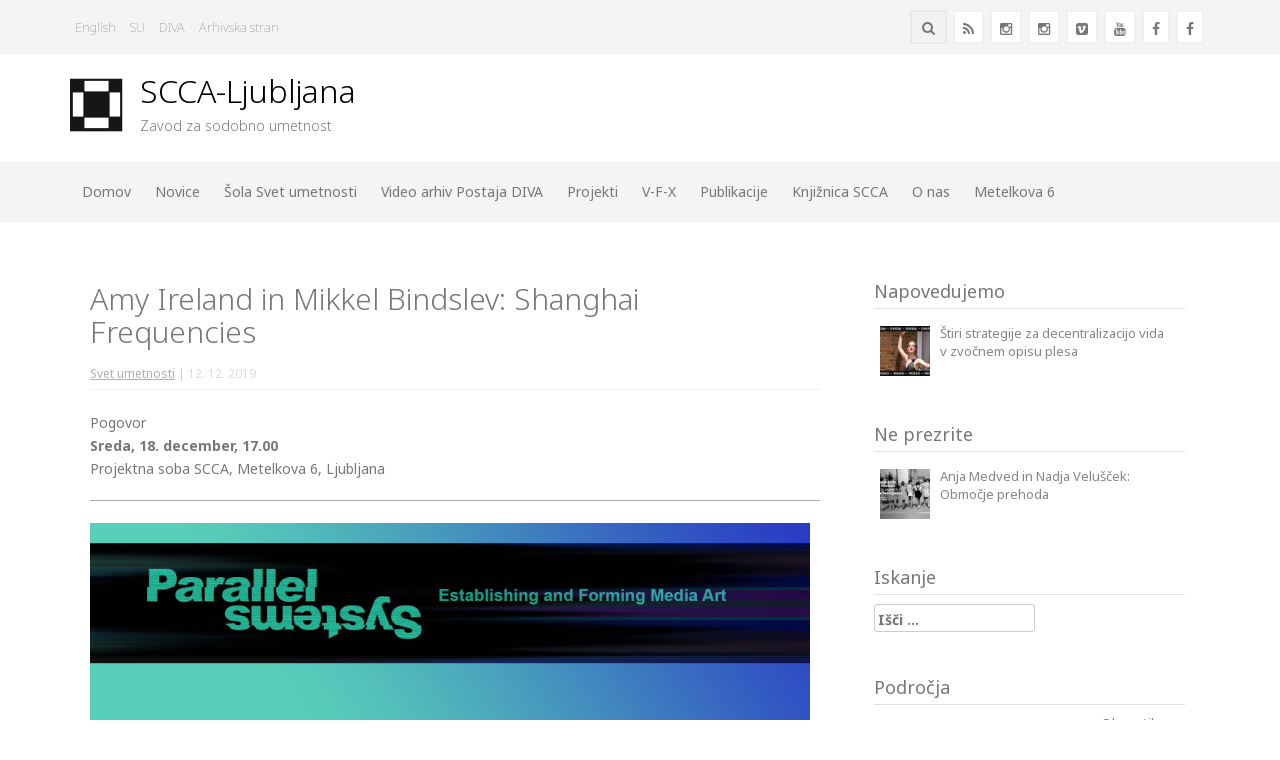

--- FILE ---
content_type: text/html; charset=UTF-8
request_url: https://www.scca-ljubljana.si/amy-ireland-in-mikkel-bindslev-shanghai-frequencies/
body_size: 14386
content:
<!DOCTYPE html>
<html lang="sl-SI">
<head>
<meta charset="UTF-8">
<meta name="viewport" content="width=device-width, initial-scale=1">
<link rel="profile" href="http://gmpg.org/xfn/11">
<link rel="pingback" href="https://www.scca-ljubljana.si/xmlrpc.php">

<title>Amy Ireland in Mikkel Bindslev: Shanghai Frequencies &#8211; SCCA-Ljubljana</title>
<meta name='robots' content='max-image-preview:large' />
<link rel="alternate" href="https://www.scca-ljubljana.si/amy-ireland-in-mikkel-bindslev-shanghai-frequencies/" hreflang="sl" />
<link rel="alternate" href="https://www.scca-ljubljana.si/en/amy-ireland-and-mikkel-bindslev-shanghai-frequencies/" hreflang="en" />
<link rel='dns-prefetch' href='//fonts.googleapis.com' />
<link rel="alternate" type="application/rss+xml" title="SCCA-Ljubljana &raquo; Vir" href="https://www.scca-ljubljana.si/feed/" />
<link rel="alternate" type="application/rss+xml" title="SCCA-Ljubljana &raquo; Vir komentarjev" href="https://www.scca-ljubljana.si/comments/feed/" />
<link rel="alternate" title="oEmbed (JSON)" type="application/json+oembed" href="https://www.scca-ljubljana.si/wp-json/oembed/1.0/embed?url=https%3A%2F%2Fwww.scca-ljubljana.si%2Famy-ireland-in-mikkel-bindslev-shanghai-frequencies%2F&#038;lang=sl" />
<link rel="alternate" title="oEmbed (XML)" type="text/xml+oembed" href="https://www.scca-ljubljana.si/wp-json/oembed/1.0/embed?url=https%3A%2F%2Fwww.scca-ljubljana.si%2Famy-ireland-in-mikkel-bindslev-shanghai-frequencies%2F&#038;format=xml&#038;lang=sl" />
<style id='wp-img-auto-sizes-contain-inline-css' type='text/css'>
img:is([sizes=auto i],[sizes^="auto," i]){contain-intrinsic-size:3000px 1500px}
/*# sourceURL=wp-img-auto-sizes-contain-inline-css */
</style>
<link rel='stylesheet' id='cattopage_wud_site_style-css' href='https://www.scca-ljubljana.si/wp-content/plugins/category-to-pages-wud/css/category-to-pages-wud.css' type='text/css' media='all' />
<link rel='stylesheet' id='cattopage_wud_img_style-css' href='https://www.scca-ljubljana.si/wp-content/plugins/category-to-pages-wud/css/jquery.ctp_wud.css' type='text/css' media='all' />
<style id='wp-emoji-styles-inline-css' type='text/css'>

	img.wp-smiley, img.emoji {
		display: inline !important;
		border: none !important;
		box-shadow: none !important;
		height: 1em !important;
		width: 1em !important;
		margin: 0 0.07em !important;
		vertical-align: -0.1em !important;
		background: none !important;
		padding: 0 !important;
	}
/*# sourceURL=wp-emoji-styles-inline-css */
</style>
<link rel='stylesheet' id='wp-block-library-css' href='https://www.scca-ljubljana.si/wp-includes/css/dist/block-library/style.min.css?ver=6.9' type='text/css' media='all' />
<style id='global-styles-inline-css' type='text/css'>
:root{--wp--preset--aspect-ratio--square: 1;--wp--preset--aspect-ratio--4-3: 4/3;--wp--preset--aspect-ratio--3-4: 3/4;--wp--preset--aspect-ratio--3-2: 3/2;--wp--preset--aspect-ratio--2-3: 2/3;--wp--preset--aspect-ratio--16-9: 16/9;--wp--preset--aspect-ratio--9-16: 9/16;--wp--preset--color--black: #000000;--wp--preset--color--cyan-bluish-gray: #abb8c3;--wp--preset--color--white: #ffffff;--wp--preset--color--pale-pink: #f78da7;--wp--preset--color--vivid-red: #cf2e2e;--wp--preset--color--luminous-vivid-orange: #ff6900;--wp--preset--color--luminous-vivid-amber: #fcb900;--wp--preset--color--light-green-cyan: #7bdcb5;--wp--preset--color--vivid-green-cyan: #00d084;--wp--preset--color--pale-cyan-blue: #8ed1fc;--wp--preset--color--vivid-cyan-blue: #0693e3;--wp--preset--color--vivid-purple: #9b51e0;--wp--preset--gradient--vivid-cyan-blue-to-vivid-purple: linear-gradient(135deg,rgb(6,147,227) 0%,rgb(155,81,224) 100%);--wp--preset--gradient--light-green-cyan-to-vivid-green-cyan: linear-gradient(135deg,rgb(122,220,180) 0%,rgb(0,208,130) 100%);--wp--preset--gradient--luminous-vivid-amber-to-luminous-vivid-orange: linear-gradient(135deg,rgb(252,185,0) 0%,rgb(255,105,0) 100%);--wp--preset--gradient--luminous-vivid-orange-to-vivid-red: linear-gradient(135deg,rgb(255,105,0) 0%,rgb(207,46,46) 100%);--wp--preset--gradient--very-light-gray-to-cyan-bluish-gray: linear-gradient(135deg,rgb(238,238,238) 0%,rgb(169,184,195) 100%);--wp--preset--gradient--cool-to-warm-spectrum: linear-gradient(135deg,rgb(74,234,220) 0%,rgb(151,120,209) 20%,rgb(207,42,186) 40%,rgb(238,44,130) 60%,rgb(251,105,98) 80%,rgb(254,248,76) 100%);--wp--preset--gradient--blush-light-purple: linear-gradient(135deg,rgb(255,206,236) 0%,rgb(152,150,240) 100%);--wp--preset--gradient--blush-bordeaux: linear-gradient(135deg,rgb(254,205,165) 0%,rgb(254,45,45) 50%,rgb(107,0,62) 100%);--wp--preset--gradient--luminous-dusk: linear-gradient(135deg,rgb(255,203,112) 0%,rgb(199,81,192) 50%,rgb(65,88,208) 100%);--wp--preset--gradient--pale-ocean: linear-gradient(135deg,rgb(255,245,203) 0%,rgb(182,227,212) 50%,rgb(51,167,181) 100%);--wp--preset--gradient--electric-grass: linear-gradient(135deg,rgb(202,248,128) 0%,rgb(113,206,126) 100%);--wp--preset--gradient--midnight: linear-gradient(135deg,rgb(2,3,129) 0%,rgb(40,116,252) 100%);--wp--preset--font-size--small: 13px;--wp--preset--font-size--medium: 20px;--wp--preset--font-size--large: 36px;--wp--preset--font-size--x-large: 42px;--wp--preset--spacing--20: 0.44rem;--wp--preset--spacing--30: 0.67rem;--wp--preset--spacing--40: 1rem;--wp--preset--spacing--50: 1.5rem;--wp--preset--spacing--60: 2.25rem;--wp--preset--spacing--70: 3.38rem;--wp--preset--spacing--80: 5.06rem;--wp--preset--shadow--natural: 6px 6px 9px rgba(0, 0, 0, 0.2);--wp--preset--shadow--deep: 12px 12px 50px rgba(0, 0, 0, 0.4);--wp--preset--shadow--sharp: 6px 6px 0px rgba(0, 0, 0, 0.2);--wp--preset--shadow--outlined: 6px 6px 0px -3px rgb(255, 255, 255), 6px 6px rgb(0, 0, 0);--wp--preset--shadow--crisp: 6px 6px 0px rgb(0, 0, 0);}:where(.is-layout-flex){gap: 0.5em;}:where(.is-layout-grid){gap: 0.5em;}body .is-layout-flex{display: flex;}.is-layout-flex{flex-wrap: wrap;align-items: center;}.is-layout-flex > :is(*, div){margin: 0;}body .is-layout-grid{display: grid;}.is-layout-grid > :is(*, div){margin: 0;}:where(.wp-block-columns.is-layout-flex){gap: 2em;}:where(.wp-block-columns.is-layout-grid){gap: 2em;}:where(.wp-block-post-template.is-layout-flex){gap: 1.25em;}:where(.wp-block-post-template.is-layout-grid){gap: 1.25em;}.has-black-color{color: var(--wp--preset--color--black) !important;}.has-cyan-bluish-gray-color{color: var(--wp--preset--color--cyan-bluish-gray) !important;}.has-white-color{color: var(--wp--preset--color--white) !important;}.has-pale-pink-color{color: var(--wp--preset--color--pale-pink) !important;}.has-vivid-red-color{color: var(--wp--preset--color--vivid-red) !important;}.has-luminous-vivid-orange-color{color: var(--wp--preset--color--luminous-vivid-orange) !important;}.has-luminous-vivid-amber-color{color: var(--wp--preset--color--luminous-vivid-amber) !important;}.has-light-green-cyan-color{color: var(--wp--preset--color--light-green-cyan) !important;}.has-vivid-green-cyan-color{color: var(--wp--preset--color--vivid-green-cyan) !important;}.has-pale-cyan-blue-color{color: var(--wp--preset--color--pale-cyan-blue) !important;}.has-vivid-cyan-blue-color{color: var(--wp--preset--color--vivid-cyan-blue) !important;}.has-vivid-purple-color{color: var(--wp--preset--color--vivid-purple) !important;}.has-black-background-color{background-color: var(--wp--preset--color--black) !important;}.has-cyan-bluish-gray-background-color{background-color: var(--wp--preset--color--cyan-bluish-gray) !important;}.has-white-background-color{background-color: var(--wp--preset--color--white) !important;}.has-pale-pink-background-color{background-color: var(--wp--preset--color--pale-pink) !important;}.has-vivid-red-background-color{background-color: var(--wp--preset--color--vivid-red) !important;}.has-luminous-vivid-orange-background-color{background-color: var(--wp--preset--color--luminous-vivid-orange) !important;}.has-luminous-vivid-amber-background-color{background-color: var(--wp--preset--color--luminous-vivid-amber) !important;}.has-light-green-cyan-background-color{background-color: var(--wp--preset--color--light-green-cyan) !important;}.has-vivid-green-cyan-background-color{background-color: var(--wp--preset--color--vivid-green-cyan) !important;}.has-pale-cyan-blue-background-color{background-color: var(--wp--preset--color--pale-cyan-blue) !important;}.has-vivid-cyan-blue-background-color{background-color: var(--wp--preset--color--vivid-cyan-blue) !important;}.has-vivid-purple-background-color{background-color: var(--wp--preset--color--vivid-purple) !important;}.has-black-border-color{border-color: var(--wp--preset--color--black) !important;}.has-cyan-bluish-gray-border-color{border-color: var(--wp--preset--color--cyan-bluish-gray) !important;}.has-white-border-color{border-color: var(--wp--preset--color--white) !important;}.has-pale-pink-border-color{border-color: var(--wp--preset--color--pale-pink) !important;}.has-vivid-red-border-color{border-color: var(--wp--preset--color--vivid-red) !important;}.has-luminous-vivid-orange-border-color{border-color: var(--wp--preset--color--luminous-vivid-orange) !important;}.has-luminous-vivid-amber-border-color{border-color: var(--wp--preset--color--luminous-vivid-amber) !important;}.has-light-green-cyan-border-color{border-color: var(--wp--preset--color--light-green-cyan) !important;}.has-vivid-green-cyan-border-color{border-color: var(--wp--preset--color--vivid-green-cyan) !important;}.has-pale-cyan-blue-border-color{border-color: var(--wp--preset--color--pale-cyan-blue) !important;}.has-vivid-cyan-blue-border-color{border-color: var(--wp--preset--color--vivid-cyan-blue) !important;}.has-vivid-purple-border-color{border-color: var(--wp--preset--color--vivid-purple) !important;}.has-vivid-cyan-blue-to-vivid-purple-gradient-background{background: var(--wp--preset--gradient--vivid-cyan-blue-to-vivid-purple) !important;}.has-light-green-cyan-to-vivid-green-cyan-gradient-background{background: var(--wp--preset--gradient--light-green-cyan-to-vivid-green-cyan) !important;}.has-luminous-vivid-amber-to-luminous-vivid-orange-gradient-background{background: var(--wp--preset--gradient--luminous-vivid-amber-to-luminous-vivid-orange) !important;}.has-luminous-vivid-orange-to-vivid-red-gradient-background{background: var(--wp--preset--gradient--luminous-vivid-orange-to-vivid-red) !important;}.has-very-light-gray-to-cyan-bluish-gray-gradient-background{background: var(--wp--preset--gradient--very-light-gray-to-cyan-bluish-gray) !important;}.has-cool-to-warm-spectrum-gradient-background{background: var(--wp--preset--gradient--cool-to-warm-spectrum) !important;}.has-blush-light-purple-gradient-background{background: var(--wp--preset--gradient--blush-light-purple) !important;}.has-blush-bordeaux-gradient-background{background: var(--wp--preset--gradient--blush-bordeaux) !important;}.has-luminous-dusk-gradient-background{background: var(--wp--preset--gradient--luminous-dusk) !important;}.has-pale-ocean-gradient-background{background: var(--wp--preset--gradient--pale-ocean) !important;}.has-electric-grass-gradient-background{background: var(--wp--preset--gradient--electric-grass) !important;}.has-midnight-gradient-background{background: var(--wp--preset--gradient--midnight) !important;}.has-small-font-size{font-size: var(--wp--preset--font-size--small) !important;}.has-medium-font-size{font-size: var(--wp--preset--font-size--medium) !important;}.has-large-font-size{font-size: var(--wp--preset--font-size--large) !important;}.has-x-large-font-size{font-size: var(--wp--preset--font-size--x-large) !important;}
/*# sourceURL=global-styles-inline-css */
</style>

<style id='classic-theme-styles-inline-css' type='text/css'>
/*! This file is auto-generated */
.wp-block-button__link{color:#fff;background-color:#32373c;border-radius:9999px;box-shadow:none;text-decoration:none;padding:calc(.667em + 2px) calc(1.333em + 2px);font-size:1.125em}.wp-block-file__button{background:#32373c;color:#fff;text-decoration:none}
/*# sourceURL=/wp-includes/css/classic-themes.min.css */
</style>
<link rel='stylesheet' id='mc4wp-form-themes-css' href='https://www.scca-ljubljana.si/wp-content/plugins/mailchimp-for-wp/assets/css/form-themes.css?ver=4.10.8' type='text/css' media='all' />
<link rel='stylesheet' id='chld_thm_cfg_parent-css' href='https://www.scca-ljubljana.si/wp-content/themes/protopress-pro/style.css?ver=6.9' type='text/css' media='all' />
<link rel='stylesheet' id='protopress-style-css' href='https://www.scca-ljubljana.si/wp-content/themes/protopress-pro-child/style.css?ver=6.9' type='text/css' media='all' />
<link rel='stylesheet' id='protopress-title-font-css' href='//fonts.googleapis.com/css?family=Noto+Sans%3A100%2C300%2C400%2C700&#038;ver=6.9' type='text/css' media='all' />
<link rel='stylesheet' id='protopress-body-font-css' href='//fonts.googleapis.com/css?family=Noto+Sans%3A100%2C300%2C400%2C700&#038;ver=6.9' type='text/css' media='all' />
<link rel='stylesheet' id='protopress-fontawesome-style-css' href='https://www.scca-ljubljana.si/wp-content/themes/protopress-pro/assets/font-awesome/css/font-awesome.min.css?ver=6.9' type='text/css' media='all' />
<link rel='stylesheet' id='protopress-nivo-style-css' href='https://www.scca-ljubljana.si/wp-content/themes/protopress-pro/assets/css/nivo-slider.css?ver=6.9' type='text/css' media='all' />
<link rel='stylesheet' id='protopress-nivo-skin-style-css' href='https://www.scca-ljubljana.si/wp-content/themes/protopress-pro/assets/css/nivo-default/default.css?ver=6.9' type='text/css' media='all' />
<link rel='stylesheet' id='protopress-bootstrap-style-css' href='https://www.scca-ljubljana.si/wp-content/themes/protopress-pro/assets/bootstrap/css/bootstrap.min.css?ver=6.9' type='text/css' media='all' />
<link rel='stylesheet' id='protopress-fleximage-style-css' href='https://www.scca-ljubljana.si/wp-content/themes/protopress-pro/assets/css/jquery.flex-images.css?ver=6.9' type='text/css' media='all' />
<link rel='stylesheet' id='protopress-hover-style-css' href='https://www.scca-ljubljana.si/wp-content/themes/protopress-pro/assets/css/hover.min.css?ver=6.9' type='text/css' media='all' />
<link rel='stylesheet' id='protopress-slicknav-css' href='https://www.scca-ljubljana.si/wp-content/themes/protopress-pro/assets/css/slicknav.css?ver=6.9' type='text/css' media='all' />
<link rel='stylesheet' id='protopress-bxslider-css' href='https://www.scca-ljubljana.si/wp-content/themes/protopress-pro/assets/css/jquery.bxslider.css?ver=6.9' type='text/css' media='all' />
<link rel='stylesheet' id='protopress-main-theme-style-css' href='https://www.scca-ljubljana.si/wp-content/themes/protopress-pro/assets/css/custom.css?ver=1741340652' type='text/css' media='all' />
<link rel='stylesheet' id='slb_core-css' href='https://www.scca-ljubljana.si/wp-content/plugins/simple-lightbox/client/css/app.css?ver=2.9.4' type='text/css' media='all' />
<script type="text/javascript" src="https://www.scca-ljubljana.si/wp-includes/js/jquery/jquery.min.js?ver=3.7.1" id="jquery-core-js"></script>
<script type="text/javascript" src="https://www.scca-ljubljana.si/wp-includes/js/jquery/jquery-migrate.min.js?ver=3.4.1" id="jquery-migrate-js"></script>
<script type="text/javascript" id="protopress-custom-js-js-extra">
/* <![CDATA[ */
var slider_object = {"pager":"1","animSpeed":"500","pauseTime":"5000","autoplay":"","random":"","effect":"random"};
//# sourceURL=protopress-custom-js-js-extra
/* ]]> */
</script>
<script type="text/javascript" src="https://www.scca-ljubljana.si/wp-content/themes/protopress-pro/js/custom.js?ver=6.9" id="protopress-custom-js-js"></script>
<link rel="https://api.w.org/" href="https://www.scca-ljubljana.si/wp-json/" /><link rel="alternate" title="JSON" type="application/json" href="https://www.scca-ljubljana.si/wp-json/wp/v2/posts/6512" /><link rel="EditURI" type="application/rsd+xml" title="RSD" href="https://www.scca-ljubljana.si/xmlrpc.php?rsd" />
<meta name="generator" content="WordPress 6.9" />
<link rel="canonical" href="https://www.scca-ljubljana.si/amy-ireland-in-mikkel-bindslev-shanghai-frequencies/" />
<link rel='shortlink' href='https://www.scca-ljubljana.si/?p=6512' />
<meta name = "viewport" content = "user-scalable=no, width=device-width">
<meta name="apple-mobile-web-app-capable" content="yes" /><div id="fb-root"></div>
<script async defer crossorigin="anonymous" src="https://connect.facebook.net/en_US/sdk.js#xfbml=1&version=v5.0"></script><script></script><style id='custom-css-mods'>#site-navigation ul li a { padding: 20px 12px; }.title-font, h1, h2, .section-title { font-family: Noto Sans; }body { font-family: Noto Sans; }.site-title a { color: #000000; }.site-description { color: #777; }#masthead #site-logo img { transform: scale(1.05); -webkit-transform: scale(1.05); -moz-transform: scale(1.05); -ms-transform: scale(1.05); }.woocommerce ul.products li.product { width: 22.05%; }#masthead #site-logo img { transform: scale(1.05); -webkit-transform: scale(1.05); -moz-transform: scale(1.05); -ms-transform: scale(1.05); }</style>	<style>
	#masthead {
			background-image: url();
			background-size: cover;
			background-position-x: center;
			background-repeat: no-repeat;
		}
	</style>	
	<link rel="icon" href="https://www.scca-ljubljana.si/wp-content/uploads/2015/10/favicon.gif" sizes="32x32" />
<link rel="icon" href="https://www.scca-ljubljana.si/wp-content/uploads/2015/10/favicon.gif" sizes="192x192" />
<link rel="apple-touch-icon" href="https://www.scca-ljubljana.si/wp-content/uploads/2015/10/favicon.gif" />
<meta name="msapplication-TileImage" content="https://www.scca-ljubljana.si/wp-content/uploads/2015/10/favicon.gif" />
		<style type="text/css" id="wp-custom-css">
			.entry-content table td:first-of-type {
    padding-top: 6px;
}
.entry-content table td {
    vertical-align: top;
}

.site-branding {
    padding: 19px 0;
}
#masthead #text-title-desc {
padding-top: 15px;
padding-left:20px;
}
#masthead {
min-height: 180px;
}

#masthead #text-title-desc {
padding-top: 0px;
padding-left: 15px;
}
#masthead h2.site-description {
    font-size: 14px;
}
#masthead {
min-height: 150px;
}

.latest-hap .bx-wrapper .bx-viewport {
    margin-top: 21px;
}

.nivo-caption { display: none; }
.grid .featured-thumb { border-top: none !important; }

.section-title:after {
   display: none; 
}

.tdprogram{
padding: 7px;
border-bottom: #aaa 1px solid;
}
.tdprogramsredina{
padding: 7px;
border-bottom: #aaa 1px solid;
border-right: #aaa 1px solid;
}
.mesec {
background-color: #EEEEEE;
padding: 7px;
border-bottom: #aaa 1px solid;
}

.mesec {
background-color: #EEEEEE;
padding: 7px;
border-bottom: #aaa 1px solid;
}
.mesec13{
background-color:#dddddd;
height:28px;
text-align:left;
padding:2px 2px 10px 10px;
}
.dan {
background-color: #EEEEEE;
padding: 7px;
border-bottom: #aaa 1px solid;
}

.featured-2 .popular-articles .titledesc a, .grid .hvr-underline-from-center:before, #secondary h1.widget-title:after, #secondary .widget_tag_cloud .tagcloud a, #footer-sidebar .footer-column .widget_tag_cloud .tagcloud a, #primary-mono h1.entry-title:after {
    background: none !important;
}

.inner-border {
font-size:120%;
text-align: center;
margin:10px;
border:10px solid #efefef; 
padding:20px 10px;
}

#okvircki{
margin:0 -25px;
}

.entry-date.published {
color:#ddd;
}

.gallery-item{
	width: initial;
	/*margin-right: 5px;*/
}

/* special styles for special gallery */
article#post-4339 img {
    margin: 2px 0;
}

img {
    margin: 2px 0;
}

#main .entry-content img {
    margin: 2px 10px 10px 0;
}

p {
    margin: 0px 0px 10px 0px;
}

ul, ol {
    margin-top: 0px;
    margin-bottom: 0px;
}

ul ul {
    margin: 0 0 -10px 18px;
}

ol ul {
    margin: 0 0 0 18px;
}

h4, .h4 {
    font-size: 1.3em;
    margin-top: 5px;
    margin-bottom: 10px;
}

#primary-mono .entry-content table {
   background: #fff;
   border: none;
}
#primary-mono .entry-content h3 {
    font-weight: normal; 
    color: #777;
}
#primary-mono .entry-content h4 {
    font-weight: bold; 
    color: #777;
}
.menu-top-container {
   /*padding-top: 20px; */
}
#footer-sidebar .footer-column h1.widget-title {
    font-weight: normal;
    font-size: 17px;
    padding-bottom: 7px;
    border-bottom: solid 1px #dfdfdf;
}

#main > .grid:nth-last-child(2) {
    border-bottom: #aaa 1px solid;
}

#main > .grid:nth-last-child(1) {
    border: none;
}

#main > .grid {
    border-bottom: solid 1px #aaa;
}

.x-navbar .mobile .x-nav ul.sub-menu.collapse {
display: block!important;
height: auto!important;
}

hr {
    border-top: 1px solid #aaa;
}
.section-title {
 margin-bottom: 0px; 
}

.col-md-4 {
    padding-left: 3%;
}

/* lightbox font styles */

body #slb_viewer_wrap .slb_theme_slb_default .slb_data_title, body #slb_viewer_wrap .slb_theme_slb_default .slb_group_status {
	font-family: inherit;
	font-size: 1.1em;
vertical-align: top;
}

body #slb_viewer_wrap .slb_theme_slb_default .slb_group_status {
    font-size: 12px;
}

body #slb_viewer_wrap .slb_theme_slb_default .slb_details {
    margin-top: 10px;
}

body .soliloquy-container {
    margin-bottom: 40px;
}


#secondary h1.widget-title {
    margin-bottom: 0.5em;
    border-bottom: solid 1px #dfdfdf;
}

.taxonomy-description {
    color: #777;
    line-height: 1.5em;
    padding-bottom: 20px;
    border-bottom: 1px solid #aaa;
}
.wp-caption-text {
    font-size: 75%;
}

.scca-articles-grid .grid {
    border-bottom: 1px solid #aaa;
}

.scca-articles-grid .grid:nth-last-child(1) {
    border: none;
}

#content {
    margin-top: 0;
padding-top: 30px;
}

#primary-mono .entry-meta a{
	color:#afafaf;
}

.widget.feature-posts ul li img, .widget.rt-most-commented ul li img {
    display: block;
    float: left;
    margin-right: 10px;
}

.mali {
    font-size: 80%;
}		</style>
		</head>

<body class="wp-singular post-template-default single single-post postid-6512 single-format-standard wp-theme-protopress-pro wp-child-theme-protopress-pro-child group-blog">
<div id="page" class="hfeed site">
	<a class="skip-link screen-reader-text" href="#content">Skip to content</a>
	<div id="jumbosearch">
		<span class="fa fa-remove closeicon"></span>
		<div class="form">
			<form role="search" method="get" class="search-form" action="https://www.scca-ljubljana.si/">
				<label>
					<span class="screen-reader-text">Išči:</span>
					<input type="search" class="search-field" placeholder="Išči &hellip;" value="" name="s" />
				</label>
				<input type="submit" class="search-submit" value="Išči" />
			</form>		</div>
	</div>	
	
	<div id="top-bar">
		<div class="container">
			<div id="top-menu">
				<div class="menu-na-vrhu-container"><ul id="menu-na-vrhu" class="menu"><li id="menu-item-441-en" class="lang-item lang-item-22 lang-item-en lang-item-first menu-item menu-item-type-custom menu-item-object-custom menu-item-441-en"><a href="https://www.scca-ljubljana.si/en/amy-ireland-and-mikkel-bindslev-shanghai-frequencies/" hreflang="en-GB" lang="en-GB">English</a></li>
<li id="menu-item-1163" class="menu-item menu-item-type-custom menu-item-object-custom menu-item-1163"><a target="_blank" href="http://www.worldofart.org/">SU</a></li>
<li id="menu-item-1164" class="menu-item menu-item-type-custom menu-item-object-custom menu-item-1164"><a target="_blank" href="http://www.e-arhiv.org/diva/index.php?lang_pref=si">DIVA</a></li>
<li id="menu-item-1175" class="menu-item menu-item-type-custom menu-item-object-custom menu-item-1175"><a target="_blank" href="http://www.scca-ljubljana.si/arhiv/index.htm">Arhivska stran</a></li>
</ul></div>			</div>
			<div class="social-icons">
				<a class="hvr-ripple-out" href="https://www.facebook.com/scca.ljubljana"><i class="fa fa-facebook"></i></a>
		<a class="hvr-ripple-out" href="https://www.facebook.com/svet.umetnosti.scca/"><i class="fa fa-facebook"></i></a>
		<a class="hvr-ripple-out" href="https://www.youtube.com/channel/UCSPjSLoi9SJkbcZdAqgEfpg"><i class="fa fa-youtube"></i></a>
		<a class="hvr-ripple-out" href="http://www.vimeo.com/user582038"><i class="fa fa-vimeo-square"></i></a>
		<a class="hvr-ripple-out" href="https://www.instagram.com/postaja_diva_station/"><i class="fa fa-instagram"></i></a>
		<a class="hvr-ripple-out" href="https://www.instagram.com/world_of_art_school/"><i class="fa fa-instagram"></i></a>
		<a class="hvr-ripple-out" href="http://www.scca-ljubljana.si/feed/"><i class="fa fa-rss"></i></a>
				<a id="searchicon">
				<span class="fa fa-search"></span>
			</a>	 
			</div>
		</div>
	</div>
	
	<header id="masthead" class="site-header" role="banner">
		<div class="container">
			<div class="site-branding">
								<div id="site-logo">
					<a href="https://www.scca-ljubljana.si/"><img src="http://www.scca-ljubljana.si/wp-content/uploads/2018/01/scca-znak-glava.png"></a>
				</div>
								<div id="text-title-desc">
				<h1 class="site-title title-font"><a href="https://www.scca-ljubljana.si/" rel="home">SCCA-Ljubljana</a></h1>
				<h2 class="site-description">Zavod za sodobno umetnost</h2>
				</div>
			</div>	
			
						
		</div>	
		
		<div id="slickmenu"></div>
		<nav id="site-navigation" class="main-navigation" role="navigation">
			<div class="container">
								<div class="menu-glavni-meni-container"><ul id="menu-glavni-meni" class="menu"><li id="menu-item-25" class="menu-item menu-item-type-custom menu-item-object-custom menu-item-home menu-item-25"><a href="http://www.scca-ljubljana.si/">Domov</a></li>
<li id="menu-item-838" class="menu-item menu-item-type-custom menu-item-object-custom menu-item-has-children menu-item-838"><a href="http://www.scca-ljubljana.si/novice/">Novice</a>
<ul class="sub-menu">
	<li id="menu-item-847" class="menu-item menu-item-type-post_type menu-item-object-page current_page_parent menu-item-847"><a href="https://www.scca-ljubljana.si/novice/">Aktualno</a></li>
	<li id="menu-item-845" class="menu-item menu-item-type-taxonomy menu-item-object-category current-post-ancestor current-menu-parent current-post-parent menu-item-845"><a href="https://www.scca-ljubljana.si/kategorija/dogodki/">Dogodki</a></li>
	<li id="menu-item-580" class="menu-item menu-item-type-custom menu-item-object-custom menu-item-580"><a href="http://www.scca-ljubljana.si/oznaka/zgodilo-se-je/">Zgodilo se je</a></li>
	<li id="menu-item-844" class="menu-item menu-item-type-post_type menu-item-object-page menu-item-844"><a href="https://www.scca-ljubljana.si/arhiv-objav/">Arhiv objav</a></li>
</ul>
</li>
<li id="menu-item-1048" class="menu-item menu-item-type-custom menu-item-object-custom menu-item-has-children menu-item-1048"><a href="http://www.scca-ljubljana.si/svet-umetnosti/">Šola Svet umetnosti</a>
<ul class="sub-menu">
	<li id="menu-item-1051" class="menu-item menu-item-type-post_type menu-item-object-page menu-item-1051"><a href="https://www.scca-ljubljana.si/svet-umetnosti/">O šoli</a></li>
	<li id="menu-item-1050" class="menu-item menu-item-type-post_type menu-item-object-page menu-item-1050"><a href="https://www.scca-ljubljana.si/svet-umetnosti/javna-predavanja/">Javna predavanja</a></li>
	<li id="menu-item-1049" class="menu-item menu-item-type-post_type menu-item-object-page menu-item-1049"><a href="https://www.scca-ljubljana.si/svet-umetnosti/koncne-razstave/">Končne razstave</a></li>
</ul>
</li>
<li id="menu-item-851" class="menu-item menu-item-type-custom menu-item-object-custom menu-item-has-children menu-item-851"><a href="http://www.scca-ljubljana.si/postaja-diva/">Video arhiv Postaja DIVA</a>
<ul class="sub-menu">
	<li id="menu-item-839" class="menu-item menu-item-type-post_type menu-item-object-page menu-item-839"><a href="https://www.scca-ljubljana.si/postaja-diva/">O video arhivu</a></li>
	<li id="menu-item-1162" class="menu-item menu-item-type-custom menu-item-object-custom menu-item-1162"><a target="_blank" href="http://www.e-arhiv.org/diva/index.php?lang_pref=si">DIVA na spletu</a></li>
	<li id="menu-item-858" class="menu-item menu-item-type-post_type menu-item-object-page menu-item-858"><a href="https://www.scca-ljubljana.si/videospotting/">Videospotting</a></li>
	<li id="menu-item-8670" class="menu-item menu-item-type-post_type menu-item-object-page menu-item-8670"><a href="https://www.scca-ljubljana.si/back2back/">Back2Back</a></li>
	<li id="menu-item-7518" class="menu-item menu-item-type-post_type menu-item-object-page menu-item-7518"><a href="https://www.scca-ljubljana.si/video-dvorisce/">VideoDvorišče</a></li>
	<li id="menu-item-4861" class="menu-item menu-item-type-post_type menu-item-object-page menu-item-4861"><a href="https://www.scca-ljubljana.si/video-veceri-s-postajo-diva/">Video večeri</a></li>
	<li id="menu-item-16773" class="menu-item menu-item-type-post_type menu-item-object-page menu-item-16773"><a href="https://www.scca-ljubljana.si/retrospektive/">Retrospektive</a></li>
	<li id="menu-item-873" class="menu-item menu-item-type-post_type menu-item-object-page menu-item-873"><a href="https://www.scca-ljubljana.si/prakse-arhiviranja/">Prakse arhiviranja</a></li>
	<li id="menu-item-6986" class="menu-item menu-item-type-post_type menu-item-object-post menu-item-6986"><a href="https://www.scca-ljubljana.si/not-yet-written-stories-zgodbe-ki-se-niso-napisane/">Zgodbe, ki še niso napisane. Spletni arhivi umetnic (NYWS)</a></li>
	<li id="menu-item-3404" class="menu-item menu-item-type-post_type menu-item-object-page menu-item-3404"><a href="https://www.scca-ljubljana.si/med-filmom-in-videom/">Med filmom in videom</a></li>
	<li id="menu-item-3094" class="menu-item menu-item-type-post_type menu-item-object-page menu-item-3094"><a href="https://www.scca-ljubljana.si/video-obrat/">Video obrat</a></li>
	<li id="menu-item-871" class="menu-item menu-item-type-post_type menu-item-object-page menu-item-871"><a href="https://www.scca-ljubljana.si/videodokument-1993-2003/">Videodokument</a></li>
	<li id="menu-item-12645" class="menu-item menu-item-type-post_type menu-item-object-page menu-item-12645"><a href="https://www.scca-ljubljana.si/vr-tocka/">VR točka</a></li>
</ul>
</li>
<li id="menu-item-2685" class="menu-item menu-item-type-post_type menu-item-object-page menu-item-has-children menu-item-2685"><a href="https://www.scca-ljubljana.si/projekti/">Projekti</a>
<ul class="sub-menu">
	<li id="menu-item-1871" class="menu-item menu-item-type-post_type menu-item-object-page menu-item-1871"><a href="https://www.scca-ljubljana.si/razstave/">Razstave</a></li>
	<li id="menu-item-888" class="menu-item menu-item-type-post_type menu-item-object-page menu-item-888"><a href="https://www.scca-ljubljana.si/raziskave/">Raziskave</a></li>
	<li id="menu-item-886" class="menu-item menu-item-type-post_type menu-item-object-page menu-item-886"><a href="https://www.scca-ljubljana.si/brez-zebljev-in-podstavkov/">Brez žebljev in podstavkov</a></li>
	<li id="menu-item-887" class="menu-item menu-item-type-post_type menu-item-object-page menu-item-887"><a href="https://www.scca-ljubljana.si/studio-6/">Studio 6</a></li>
	<li id="menu-item-4608" class="menu-item menu-item-type-post_type menu-item-object-page menu-item-4608"><a href="https://www.scca-ljubljana.si/kulturna-vzgoja/">Kulturna vzgoja</a></li>
	<li id="menu-item-872" class="menu-item menu-item-type-post_type menu-item-object-page menu-item-872"><a href="https://www.scca-ljubljana.si/internet-portfolio/">Internet Portfolio</a></li>
	<li id="menu-item-4879" class="menu-item menu-item-type-custom menu-item-object-custom menu-item-4879"><a href="http://www.scca-ljubljana.si/oznaka/sodelavke-in-sodelavci-pripravljajo/">Projekti sodelavcev</a></li>
</ul>
</li>
<li id="menu-item-10087" class="menu-item menu-item-type-custom menu-item-object-custom menu-item-has-children menu-item-10087"><a href="http://www.scca-ljubljana.si/festival-v-f-x-ljubljana/">V-F-X</a>
<ul class="sub-menu">
	<li id="menu-item-15459" class="menu-item menu-item-type-post_type menu-item-object-post menu-item-15459"><a href="https://www.scca-ljubljana.si/v-f-x-ljubljana-2025/">2025</a></li>
	<li id="menu-item-14037" class="menu-item menu-item-type-post_type menu-item-object-post menu-item-14037"><a href="https://www.scca-ljubljana.si/v-f-x-ljubljana-2024/">2024</a></li>
	<li id="menu-item-12063" class="menu-item menu-item-type-custom menu-item-object-custom menu-item-12063"><a href="http://www.scca-ljubljana.si/v-f-x-ljubljana-2023/">2023</a></li>
	<li id="menu-item-10086" class="menu-item menu-item-type-custom menu-item-object-custom menu-item-10086"><a href="http://www.scca-ljubljana.si/v-f-x-ljubljana-2022/">2022</a></li>
	<li id="menu-item-8836" class="menu-item menu-item-type-custom menu-item-object-custom menu-item-8836"><a href="http://www.scca-ljubljana.si/v-f-x-ljubljana/">2021</a></li>
</ul>
</li>
<li id="menu-item-63" class="menu-item menu-item-type-post_type menu-item-object-page menu-item-63"><a href="https://www.scca-ljubljana.si/publikacije/">Publikacije</a></li>
<li id="menu-item-1160" class="menu-item menu-item-type-custom menu-item-object-custom menu-item-has-children menu-item-1160"><a href="http://www.scca-ljubljana.si/knjiznica/">Knjižnica SCCA</a>
<ul class="sub-menu">
	<li id="menu-item-64" class="menu-item menu-item-type-post_type menu-item-object-page menu-item-64"><a href="https://www.scca-ljubljana.si/knjiznica/">O knjižnici</a></li>
	<li id="menu-item-1161" class="menu-item menu-item-type-post_type menu-item-object-page menu-item-1161"><a href="https://www.scca-ljubljana.si/knjiznica/projekti/">Projekti knjižnice</a></li>
</ul>
</li>
<li id="menu-item-889" class="menu-item menu-item-type-custom menu-item-object-custom menu-item-has-children menu-item-889"><a href="http://www.scca-ljubljana.si/o-scca-ljubljana/">O nas</a>
<ul class="sub-menu">
	<li id="menu-item-58" class="menu-item menu-item-type-post_type menu-item-object-page menu-item-58"><a href="https://www.scca-ljubljana.si/o-scca-ljubljana/">Predstavitev</a></li>
	<li id="menu-item-60" class="menu-item menu-item-type-post_type menu-item-object-page menu-item-60"><a href="https://www.scca-ljubljana.si/ekipa/">Ekipa</a></li>
	<li id="menu-item-61" class="menu-item menu-item-type-post_type menu-item-object-page menu-item-61"><a href="https://www.scca-ljubljana.si/projektna-soba-scca/">Projektna soba SCCA</a></li>
	<li id="menu-item-894" class="menu-item menu-item-type-post_type menu-item-object-page menu-item-894"><a href="https://www.scca-ljubljana.si/vizitka/">Vizitka</a></li>
	<li id="menu-item-4028" class="menu-item menu-item-type-post_type menu-item-object-page menu-item-4028"><a href="https://www.scca-ljubljana.si/varovanje-podatkov/">Varovanje podatkov</a></li>
</ul>
</li>
<li id="menu-item-8092" class="menu-item menu-item-type-custom menu-item-object-custom menu-item-8092"><a target="_blank" href="https://www.mirovni-institut.si/metelkova6/">Metelkova 6</a></li>
</ul></div>			</div>
		</nav><!-- #site-navigation -->
		
	</header><!-- #masthead -->
	
	<div class="mega-container">
	
				
	
		<div id="content" class="site-content container">
	<div id="primary-mono" class="content-area col-md-8">
		<main id="main" class="site-main" role="main">

		
			
<article id="post-6512" class="post-6512 post type-post status-publish format-standard has-post-thumbnail hentry category-dogodki category-novice tag-svet-umetnosti">
	<header class="entry-header">
		<h1 class="entry-title">Amy Ireland in Mikkel Bindslev: Shanghai Frequencies</h1>
		<div class="entry-meta">
			<span class="tags-links"><a href="https://www.scca-ljubljana.si/oznaka/svet-umetnosti/" rel="tag">Svet umetnosti</a></span> <span style="color:#ccc">|</span>
			<span class="posted-on"><time class="entry-date published" datetime="2019-12-12T23:15:16+04:00">12. 12. 2019</time><time class="updated" datetime="2020-02-17T15:51:54+04:00">17. 2. 2020</time></span>		</div><!-- .entry-meta -->
	</header><!-- .entry-header -->
	
		
	<div class="entry-content">
		<p>Pogovor<br />
<strong>Sreda, 18. december, 17.00</strong><br />
Projektna soba SCCA, Metelkova 6, Ljubljana</p>
<hr />
<p><img decoding="async" class="alignnone size-full wp-image-6513" src="https://www.scca-ljubljana.si/wp-content/uploads/2019/11/sum.jpg" alt="" width="720" srcset="https://www.scca-ljubljana.si/wp-content/uploads/2019/11/sum.jpg 1920w, https://www.scca-ljubljana.si/wp-content/uploads/2019/11/sum-338x190.jpg 338w, https://www.scca-ljubljana.si/wp-content/uploads/2019/11/sum-768x432.jpg 768w, https://www.scca-ljubljana.si/wp-content/uploads/2019/11/sum-730x411.jpg 730w" sizes="(max-width: 1920px) 100vw, 1920px" /></p>
<p><strong>Predavanje Mikkela Bindsleva</strong><br />
Kaj se dogaja zdaj? Izhajajoč iz tega vprašanja bo Mikkel Bindslev razpravljal o tem, kako nas arheologija osvobaja iluzije, po kateri živeti v sedanjosti sovpada z našim lastnim &#8220;zdaj&#8221;. Na ta način arheologija ponuja materialno osnovo za radikalen pretres filozofije, umetnosti in poetike.</p>
<p><strong>Predavanje Amy Ireland</strong><br />
Na podlagi na videz trivialnega srečanja z Mikkelom Bindslevom na šanghajskih ulicah Amy Ireland potegne ločnico od konkretnega k abstraktnemu ter skozi premišljanja o ksenofeminizmu, ksenopoetiki, odtujenosti, pravičnosti, nihilizmu, empatiji in trpljenju, prispe, ne brez praske, do etike intenzivnosti, sloneči na vednosti, ki jo tlači čas.</p>
<hr />
<p><iframe width="720" height="405" src="https://www.youtube.com/embed/Cj9ZPwEf9C8?feature=oembed" frameborder="0" allow="accelerometer; autoplay; encrypted-media; gyroscope; picture-in-picture" allowfullscreen></iframe></p>
<hr />
<p><strong><img decoding="async" class="alignleft size-full wp-image-6522" src="https://www.scca-ljubljana.si/wp-content/uploads/2019/11/Mikkel-Bindslev.jpg" alt="" width="100" height="100" />Mikkel Bindslev</strong> je arheolog, urednik in pisec, delujoč v Københavnu. Njegovo delo se giblje na presečišču filozofije, teorije, poezije, umetnosti in arheologije ter vključuje arheološka izkopavanja v Skandinaviji in na Bližnjem vzhodu ter prevode in urejanje različnih skandinavskih umetniških in literarnih revij.</p>
<p><strong><img decoding="async" class="alignleft size-full wp-image-6523" src="https://www.scca-ljubljana.si/wp-content/uploads/2019/11/Amy-Ireland.jpg" alt="" width="100" height="100" />Amy Ireland </strong>je avstralska piska in teoretičarka, trenutno delujoča v Singapurju. Njene raziskave se osredotočajo na vprašanja zmožnosti delovanja in tehnologije v moderni. Je tudi članica tehnomaterialističnega transfeminističnega kolektiva Laboria Cuboniks. Njeno nedavno delo obsega besedilo <em>Beside a Cold Statue</em> za album Floriana Heckerja <em>Inspection II</em> (Urbanomic in Editions Mego, 2019), tridimenzionalno pesniško delo za Barbicanov razstavni katalog <em>AI: More Than Human </em>ter prispevke v zborniku<em> Audint–Unsound:Undead </em>(Falmouth: Urbanomic, 2019)<em>.</em></p>
<hr />
<p>Foto: arhiv SCCA-Ljubljana</p>
<div id='gallery-1' class='gallery galleryid-6512 gallery-columns-5 gallery-size-thumbnail'><figure class='gallery-item'>
			<div class='gallery-icon landscape'>
				<a href="https://www.scca-ljubljana.si/wp-content/uploads/2019/12/amy-mikkel_1.jpg" data-slb-active="1" data-slb-asset="1160810420" data-slb-internal="0" data-slb-group="6512"><img loading="lazy" decoding="async" width="140" height="140" src="https://www.scca-ljubljana.si/wp-content/uploads/2019/12/amy-mikkel_1-140x140.jpg" class="attachment-thumbnail size-thumbnail" alt="" /></a>
			</div></figure><figure class='gallery-item'>
			<div class='gallery-icon landscape'>
				<a href="https://www.scca-ljubljana.si/wp-content/uploads/2019/12/amy-mikkel_2.jpg" data-slb-active="1" data-slb-asset="1004294378" data-slb-internal="0" data-slb-group="6512"><img loading="lazy" decoding="async" width="140" height="140" src="https://www.scca-ljubljana.si/wp-content/uploads/2019/12/amy-mikkel_2-140x140.jpg" class="attachment-thumbnail size-thumbnail" alt="" /></a>
			</div></figure><figure class='gallery-item'>
			<div class='gallery-icon landscape'>
				<a href="https://www.scca-ljubljana.si/wp-content/uploads/2019/12/amy-mikkel_3.jpg" data-slb-active="1" data-slb-asset="1140227791" data-slb-internal="0" data-slb-group="6512"><img loading="lazy" decoding="async" width="140" height="140" src="https://www.scca-ljubljana.si/wp-content/uploads/2019/12/amy-mikkel_3-140x140.jpg" class="attachment-thumbnail size-thumbnail" alt="" /></a>
			</div></figure><figure class='gallery-item'>
			<div class='gallery-icon landscape'>
				<a href="https://www.scca-ljubljana.si/wp-content/uploads/2019/12/amy-mikkel_4.jpg" data-slb-active="1" data-slb-asset="2059916219" data-slb-internal="0" data-slb-group="6512"><img loading="lazy" decoding="async" width="140" height="140" src="https://www.scca-ljubljana.si/wp-content/uploads/2019/12/amy-mikkel_4-140x140.jpg" class="attachment-thumbnail size-thumbnail" alt="" /></a>
			</div></figure><figure class='gallery-item'>
			<div class='gallery-icon landscape'>
				<a href="https://www.scca-ljubljana.si/wp-content/uploads/2019/12/shanghai-frequencies.jpg" data-slb-active="1" data-slb-asset="1685906805" data-slb-internal="0" data-slb-group="6512"><img loading="lazy" decoding="async" width="140" height="140" src="https://www.scca-ljubljana.si/wp-content/uploads/2019/12/shanghai-frequencies-140x140.jpg" class="attachment-thumbnail size-thumbnail" alt="" /></a>
			</div></figure>
		</div>

<hr />
<p>Pogovor organizira <a href="http://sumrevija.si/" target="_blank" rel="noopener noreferrer">revija Šum</a> in je del cikla <strong><a href="http://www.worldofart.org/aktualno/paralelni-sistemi-vzpostavljanje-in-uveljavljanje-intermedijske-umetnosti"><em>Paralelni sistemi. Vzpostavljanje in uveljavljanje intermedijske umetnosti</em></a></strong>, ki ga pripravljata Šola za kuratorske prakse in kritiško pisanje Svet umetnosti (SCCA-Ljubljana) in <a href="https://www.igorzabel.org/sl" target="_blank" rel="noopener noreferrer">Društvo Igor Zabel za kulturo in teorijo</a> v partnerstvu z revijo ŠUM, Goethe-Institutom Ljubljana, Kulturnim centrom Veleposlaništva Madžarske, Balassijevim inštitutom, Moderno galerijo in Trubarjevo hišo literature.</p>
<p>Program podpirajo: Mestna občina Ljubljana – Oddelek za kulturo, Erste sklad in Zaklada Kultura nova.</p>
<p><img loading="lazy" decoding="async" class="alignnone wp-image-9131" src="http://www.worldofart.org/aktualno/wp-content/uploads/2016/11/SU-logo.png" alt="" width="48" height="48" />   <img loading="lazy" decoding="async" class="alignnone wp-image-7192" src="http://www.worldofart.org/aktualno/wp-content/uploads/2015/03/igor_zabel_logo.gif" alt="" width="73" height="44" />      <img loading="lazy" decoding="async" class="alignnone wp-image-10306" src="http://www.worldofart.org/aktualno/wp-content/uploads/2017/01/mol-logo.jpg" alt="" width="85" height="33" />     <img loading="lazy" decoding="async" class="alignnone wp-image-14792" src="http://www.worldofart.org/aktualno/wp-content/uploads/2019/10/Erstestiftung_Logo_RGB.png" alt="" width="69" height="27" />     <img loading="lazy" decoding="async" class="alignnone wp-image-13950" src="http://www.worldofart.org/aktualno/wp-content/uploads/2018/11/zaklada-kultura-nova-338x150.jpg" alt="" width="68" height="30" />   <img loading="lazy" decoding="async" class="alignnone wp-image-13955" src="http://www.worldofart.org/aktualno/wp-content/uploads/2018/11/SUM-revija1.png" alt="" width="100" height="26" /></p>
			</div><!-- .entry-content -->

	<footer class="entry-footer">
		<!-- <span class="tags-links"><a href="https://www.scca-ljubljana.si/oznaka/svet-umetnosti/" rel="tag">Svet umetnosti</a></span> -->
	</footer><!-- .entry-footer -->
	
		
		
</article><!-- #post-## -->

			
			
		
		</main><!-- #main -->
	</div><!-- #primary -->

<div id="secondary" class="widget-area col-md-4" role="complementary">
	<aside id="rt-feature-posts-5" class="widget feature-posts"><h1 class="widget-title title-font">Napovedujemo</h1><ul class="feature-posts-list"><li><a href='https://www.scca-ljubljana.si/stiri-strategije-za-decentralizacijo-vida-v-zvocnem-opisu-plesa/'><img class='post-img' src='https://www.scca-ljubljana.si/wp-content/uploads/2026/01/FB-Cover_Krishna-140x140.jpg' width=50 height=50></a><a style="max-width: calc( 95% - 50px);" href="https://www.scca-ljubljana.si/stiri-strategije-za-decentralizacijo-vida-v-zvocnem-opisu-plesa/" class="feature-posts-title">Štiri strategije za decentralizacijo vida v zvočnem opisu plesa</a> <br /></li></ul></aside><aside id="rt-feature-posts-6" class="widget feature-posts"><h1 class="widget-title title-font">Ne prezrite</h1><ul class="feature-posts-list"><li><a href='https://www.scca-ljubljana.si/anja-medved-in-nadja-veluscek-obmocje-prehoda/'><img class='post-img' src='https://www.scca-ljubljana.si/wp-content/uploads/2025/12/Medved-Veluscek_obmocje-prehoda-I-140x140.jpg' width=50 height=50></a><a style="max-width: calc( 95% - 50px);" href="https://www.scca-ljubljana.si/anja-medved-in-nadja-veluscek-obmocje-prehoda/" class="feature-posts-title">Anja Medved in Nadja Velušček: Območje prehoda</a> <br /></li></ul></aside><aside id="search-3" class="widget widget_search"><h1 class="widget-title title-font">Iskanje</h1><form role="search" method="get" class="search-form" action="https://www.scca-ljubljana.si/">
				<label>
					<span class="screen-reader-text">Išči:</span>
					<input type="search" class="search-field" placeholder="Išči &hellip;" value="" name="s" />
				</label>
				<input type="submit" class="search-submit" value="Išči" />
			</form></aside><aside id="text-8" class="widget widget_text"><h1 class="widget-title title-font">Področja</h1>			<div class="textwidget"><div id="tag-groups-cloud-tabs-697e5d01a560e" class="tag-groups-cloud tag-groups-cloud-hidden">
<div id="tabs-11"><span class="tag-groups-tag" style="font-size:10px" data-group="1#"><a href="https://www.scca-ljubljana.si/oznaka/brez-zebljev-in-podstavkov/"  title="(16)"  class="brez-zebljev-in-podstavkov"><span class="tag-groups-label" style="font-size:10px">Brez žebljev in podstavkov</span></a></span> <span class="tag-groups-tag" style="font-size:9px" data-group="1#"><a href="https://www.scca-ljubljana.si/oznaka/knjiznica-scca/"  title="(5)"  class="knjiznica-scca"><span class="tag-groups-label" style="font-size:9px">Knjižnica SCCA</span></a></span> <span class="tag-groups-tag" style="font-size:10px" data-group="1#"><a href="https://www.scca-ljubljana.si/oznaka/nyws/"  title="(17)"  class="nyws"><span class="tag-groups-label" style="font-size:10px">NYWS</span></a></span> <span class="tag-groups-tag" style="font-size:14px" data-group="1#"><a href="https://www.scca-ljubljana.si/oznaka/obvestila/"  title="(82)"  class="obvestila"><span class="tag-groups-label" style="font-size:14px">Obvestila</span></a></span> <span class="tag-groups-tag" style="font-size:20px" data-group="1#"><a href="https://www.scca-ljubljana.si/oznaka/postaja-diva/"  title="(173)"  class="postaja-diva"><span class="tag-groups-label" style="font-size:20px">Postaja DIVA</span></a></span> <span class="tag-groups-tag" style="font-size:11px" data-group="1#"><a href="https://www.scca-ljubljana.si/oznaka/razstava/"  title="(30)"  class="razstava"><span class="tag-groups-label" style="font-size:11px">Razstava</span></a></span> <span class="tag-groups-tag" style="font-size:11px" data-group="1#"><a href="https://www.scca-ljubljana.si/oznaka/sodelavke-in-sodelavci-pripravljajo/"  title="Portal SCCA-Ljubljana nudi pomoč umetnikom in organizacijam brez informacijske podpore. Koristijo ga naše sodelavke, sodelavci in koproducenti za obveščanje javnosti. (35)"  class="sodelavke-in-sodelavci-pripravljajo"><span class="tag-groups-label" style="font-size:11px">Sodelavke in sodelavci pripravljajo</span></a></span> <span class="tag-groups-tag" style="font-size:9px" data-group="1#"><a href="https://www.scca-ljubljana.si/oznaka/studio-6/"  title="(8)"  class="studio-6"><span class="tag-groups-label" style="font-size:9px">Studio 6</span></a></span> <span class="tag-groups-tag" style="font-size:14px" data-group="1#"><a href="https://www.scca-ljubljana.si/oznaka/svet-umetnosti/"  title="(84)"  class="svet-umetnosti"><span class="tag-groups-label" style="font-size:14px">Svet umetnosti</span></a></span> <span class="tag-groups-tag" style="font-size:12px" data-group="1#"><a href="https://www.scca-ljubljana.si/oznaka/videospotting/"  title="(46)"  class="videospotting"><span class="tag-groups-label" style="font-size:12px">Videospotting</span></a></span> <span class="tag-groups-tag" style="font-size:9px" data-group="1#"><a href="https://www.scca-ljubljana.si/oznaka/vr-tocka/"  title="(6)"  class="vr-tocka"><span class="tag-groups-label" style="font-size:9px">VR točka</span></a></span> <span class="tag-groups-tag" style="font-size:9px" data-group="1#"><a href="https://www.scca-ljubljana.si/oznaka/zgodilo-se-je/"  title="(3)"  class="zgodilo-se-je"><span class="tag-groups-label" style="font-size:9px">Zgodilo se je</span></a></span> </div>
<div id="tabs-12"></div>
</div>
<p><!-- begin Tag Groups plugin --><br />
<script>
  if (typeof jQuery !== 'undefined' && typeof jQuery.ui !== 'undefined' && typeof jQuery.ui.tabs !== 'undefined' && typeof jQuery.widget !== 'undefined' && typeof TagGroupsBase !== 'undefined') {
    TagGroupsBase.tabs('tag-groups-cloud-tabs-697e5d01a560e', {"active":false}, true);
  } else {
    jQuery(document).ready(function(){
      setTimeout(function(){
       if (typeof jQuery !== 'undefined' && typeof jQuery.ui !== 'undefined' && typeof jQuery.ui.tabs !== 'undefined' && typeof jQuery.widget !== 'undefined') {
        TagGroupsBase.tabs('tag-groups-cloud-tabs-697e5d01a560e', {"active":false}, true);
       } else {
         console.log('[Tag Groups] Error: jQuery UI Tabs is missing!');
       }
      }, 500);
    });
  }
</script><br />
<!-- end Tag Groups plugin --></p>
</div>
		</aside><aside id="text-11" class="widget widget_text"><h1 class="widget-title title-font">Obiščite</h1>			<div class="textwidget"><p><a href="https://www.worldofart.org" target="_blank" rel="noopener"><img decoding="async" title="Svet umetnosti" src="https://www.scca-ljubljana.si/wp-content/uploads/2017/08/SU-logo.png" width="60"/></a>     <a href="https://www.e-arhiv.org/diva/index.php?lang_pref=si" target="_blank" rel="noopener"><img decoding="async" title="Postaja DIVA" src="https://www.scca-ljubljana.si/wp-content/uploads/2017/07/DIVA-logo-slo.png" width="120" /></a>     <a href="https://www.videospotting.org/" target="_blank" rel="noopener"><img loading="lazy" decoding="async" title="Videospotting" src="https://www.scca-ljubljana.si/wp-content/uploads/2017/08/videospotting120.jpg" width="50" height="50" /></a></p>
</div>
		</aside></div><!-- #secondary -->

	</div><!-- #content -->

	 </div><!--.mega-container-->
 	 <div id="footer-sidebar" class="widget-area">
	 	<div class="container">
		 						<div class="footer-column col-md-3 col-sm-6"> 
						<aside id="text-2" class="widget widget_text"><h1 class="widget-title title-font">Kontakt</h1>			<div class="textwidget"><p>Zavod SCCA-Ljubljana<br />
Metelkova 6<br />
1000 Ljubljana<br />
Tel.: 040 453 078<br />
e-mail: info[at]scca-ljubljana.si</p>
<p><a href="https://www.google.si/maps/place/Metelkova+ulica+6,+1000+Ljubljana/@46.0561965,14.5143619,17z/data=!3m1!4b1!4m5!3m4!1s0x476532839ee40681:0x9435076068e5e60f!8m2!3d46.0561928!4d14.5165559?hl=sl" target="_blank" rel="noopener"><i class="fa fa-map-marker" aria-hidden="true"></i> Zemljevid</a></p>
</div>
		</aside> 
					</div> 
									<div class="footer-column col-md-3 col-sm-6"> 
						<aside id="nav_menu-11" class="widget widget_nav_menu"><h1 class="widget-title title-font">Kdo smo</h1><div class="menu-noga-container"><ul id="menu-noga" class="menu"><li id="menu-item-244" class="menu-item menu-item-type-post_type menu-item-object-page menu-item-244"><a href="https://www.scca-ljubljana.si/o-scca-ljubljana/">Predstavitev</a></li>
<li id="menu-item-245" class="menu-item menu-item-type-post_type menu-item-object-page menu-item-245"><a href="https://www.scca-ljubljana.si/ekipa/">Ekipa</a></li>
</ul></div></aside> 
					</div> 
									<div class="footer-column col-md-3 col-sm-6"> <aside id="text-3" class="widget widget_text"><h1 class="widget-title title-font">Hitre povezave</h1>			<div class="textwidget"><ul>
<li><a href="http://www.worldofart.org" target="_blank" rel="noopener">Svet umetnosti <i class="fa fa-external-link fa- "></i></a></li>
<li><a href="http://www.e-arhiv.org/diva/index.php?lang_pref=si" target="_blank" rel="noopener">Postaja DIVA <i class="fa fa-external-link fa- "></i></a></li>
<li><a href="http://www.videospotting.org/" target="_blank" rel="noopener">Videospotting <i class="fa fa-external-link fa- "></i></a></li>
<li><a href="https://www.scca-ljubljana.si/arhiv/index.htm" target="_blank" rel="noopener">Arhivska stran SCCA <i class="fa fa-external-link fa- "></i></a></li>
</ul>
</div>
		</aside> 
					</div>
									<div class="footer-column col-md-3 col-sm-6"> <aside id="text-4" class="widget widget_text"><h1 class="widget-title title-font">Novice SCCA-Ljubljana</h1>			<div class="textwidget"><p><a href="https://www.scca-ljubljana.si/novice-scca-ljubljana/"><i class="fa fa-envelope-o" aria-hidden="true"></i> Naročite se na novice.</a></p>
</div>
		</aside><aside id="polylang-5" class="widget widget_polylang"><h1 class="widget-title title-font">Switch language</h1><ul>
	<li class="lang-item lang-item-19 lang-item-sl current-lang lang-item-first"><a lang="sl-SI" hreflang="sl-SI" href="https://www.scca-ljubljana.si/amy-ireland-in-mikkel-bindslev-shanghai-frequencies/" aria-current="true">Slovenščina</a></li>
	<li class="lang-item lang-item-22 lang-item-en"><a lang="en-GB" hreflang="en-GB" href="https://www.scca-ljubljana.si/en/amy-ireland-and-mikkel-bindslev-shanghai-frequencies/">English</a></li>
</ul>
</aside> 
					</div>
								
	 	</div>
	 </div>	<!--#footer-sidebar-->	

	<footer id="colophon" class="site-footer" role="contentinfo">
		<div class="site-info container">
						&copy; 2026 SCCA-Ljubljana. All Rights Reserved. 		</div><!-- .site-info -->
	</footer><!-- #colophon -->
	
</div><!-- #page -->
<script></script>
<script type="speculationrules">
{"prefetch":[{"source":"document","where":{"and":[{"href_matches":"/*"},{"not":{"href_matches":["/wp-*.php","/wp-admin/*","/wp-content/uploads/*","/wp-content/*","/wp-content/plugins/*","/wp-content/themes/protopress-pro-child/*","/wp-content/themes/protopress-pro/*","/*\\?(.+)"]}},{"not":{"selector_matches":"a[rel~=\"nofollow\"]"}},{"not":{"selector_matches":".no-prefetch, .no-prefetch a"}}]},"eagerness":"conservative"}]}
</script>
<script type="text/javascript" src="https://www.scca-ljubljana.si/wp-content/plugins/category-to-pages-wud/js/cat-to-page.js" id="cattopage_wud_script-js"></script>
<script type="text/javascript" src="https://www.scca-ljubljana.si/wp-content/plugins/category-to-pages-wud/js/jquery.ctp_wud_min.js" id="cattopage_wud_cat_img_script-js"></script>
<script type="text/javascript" src="https://www.scca-ljubljana.si/wp-content/themes/protopress-pro/js/navigation.js?ver=20120206" id="protopress-navigation-js"></script>
<script type="text/javascript" src="https://www.scca-ljubljana.si/wp-content/themes/protopress-pro/js/external.js?ver=20120206" id="protopress-externaljs-js"></script>
<script type="text/javascript" src="https://www.scca-ljubljana.si/wp-content/themes/protopress-pro/js/skip-link-focus-fix.js?ver=20130115" id="protopress-skip-link-focus-fix-js"></script>
<script type="text/javascript" src="https://www.scca-ljubljana.si/wp-content/plugins/simple-lightbox/client/js/prod/lib.core.js?ver=2.9.4" id="slb_core-js"></script>
<script type="text/javascript" src="https://www.scca-ljubljana.si/wp-content/plugins/simple-lightbox/client/js/prod/lib.view.js?ver=2.9.4" id="slb_view-js"></script>
<script type="text/javascript" src="https://www.scca-ljubljana.si/wp-content/plugins/simple-lightbox/themes/baseline/js/prod/client.js?ver=2.9.4" id="slb-asset-slb_baseline-base-js"></script>
<script type="text/javascript" src="https://www.scca-ljubljana.si/wp-content/plugins/simple-lightbox/themes/default/js/prod/client.js?ver=2.9.4" id="slb-asset-slb_default-base-js"></script>
<script type="text/javascript" src="https://www.scca-ljubljana.si/wp-content/plugins/simple-lightbox/template-tags/item/js/prod/tag.item.js?ver=2.9.4" id="slb-asset-item-base-js"></script>
<script type="text/javascript" src="https://www.scca-ljubljana.si/wp-content/plugins/simple-lightbox/template-tags/ui/js/prod/tag.ui.js?ver=2.9.4" id="slb-asset-ui-base-js"></script>
<script type="text/javascript" src="https://www.scca-ljubljana.si/wp-content/plugins/simple-lightbox/content-handlers/image/js/prod/handler.image.js?ver=2.9.4" id="slb-asset-image-base-js"></script>
<script id="wp-emoji-settings" type="application/json">
{"baseUrl":"https://s.w.org/images/core/emoji/17.0.2/72x72/","ext":".png","svgUrl":"https://s.w.org/images/core/emoji/17.0.2/svg/","svgExt":".svg","source":{"concatemoji":"https://www.scca-ljubljana.si/wp-includes/js/wp-emoji-release.min.js?ver=6.9"}}
</script>
<script type="module">
/* <![CDATA[ */
/*! This file is auto-generated */
const a=JSON.parse(document.getElementById("wp-emoji-settings").textContent),o=(window._wpemojiSettings=a,"wpEmojiSettingsSupports"),s=["flag","emoji"];function i(e){try{var t={supportTests:e,timestamp:(new Date).valueOf()};sessionStorage.setItem(o,JSON.stringify(t))}catch(e){}}function c(e,t,n){e.clearRect(0,0,e.canvas.width,e.canvas.height),e.fillText(t,0,0);t=new Uint32Array(e.getImageData(0,0,e.canvas.width,e.canvas.height).data);e.clearRect(0,0,e.canvas.width,e.canvas.height),e.fillText(n,0,0);const a=new Uint32Array(e.getImageData(0,0,e.canvas.width,e.canvas.height).data);return t.every((e,t)=>e===a[t])}function p(e,t){e.clearRect(0,0,e.canvas.width,e.canvas.height),e.fillText(t,0,0);var n=e.getImageData(16,16,1,1);for(let e=0;e<n.data.length;e++)if(0!==n.data[e])return!1;return!0}function u(e,t,n,a){switch(t){case"flag":return n(e,"\ud83c\udff3\ufe0f\u200d\u26a7\ufe0f","\ud83c\udff3\ufe0f\u200b\u26a7\ufe0f")?!1:!n(e,"\ud83c\udde8\ud83c\uddf6","\ud83c\udde8\u200b\ud83c\uddf6")&&!n(e,"\ud83c\udff4\udb40\udc67\udb40\udc62\udb40\udc65\udb40\udc6e\udb40\udc67\udb40\udc7f","\ud83c\udff4\u200b\udb40\udc67\u200b\udb40\udc62\u200b\udb40\udc65\u200b\udb40\udc6e\u200b\udb40\udc67\u200b\udb40\udc7f");case"emoji":return!a(e,"\ud83e\u1fac8")}return!1}function f(e,t,n,a){let r;const o=(r="undefined"!=typeof WorkerGlobalScope&&self instanceof WorkerGlobalScope?new OffscreenCanvas(300,150):document.createElement("canvas")).getContext("2d",{willReadFrequently:!0}),s=(o.textBaseline="top",o.font="600 32px Arial",{});return e.forEach(e=>{s[e]=t(o,e,n,a)}),s}function r(e){var t=document.createElement("script");t.src=e,t.defer=!0,document.head.appendChild(t)}a.supports={everything:!0,everythingExceptFlag:!0},new Promise(t=>{let n=function(){try{var e=JSON.parse(sessionStorage.getItem(o));if("object"==typeof e&&"number"==typeof e.timestamp&&(new Date).valueOf()<e.timestamp+604800&&"object"==typeof e.supportTests)return e.supportTests}catch(e){}return null}();if(!n){if("undefined"!=typeof Worker&&"undefined"!=typeof OffscreenCanvas&&"undefined"!=typeof URL&&URL.createObjectURL&&"undefined"!=typeof Blob)try{var e="postMessage("+f.toString()+"("+[JSON.stringify(s),u.toString(),c.toString(),p.toString()].join(",")+"));",a=new Blob([e],{type:"text/javascript"});const r=new Worker(URL.createObjectURL(a),{name:"wpTestEmojiSupports"});return void(r.onmessage=e=>{i(n=e.data),r.terminate(),t(n)})}catch(e){}i(n=f(s,u,c,p))}t(n)}).then(e=>{for(const n in e)a.supports[n]=e[n],a.supports.everything=a.supports.everything&&a.supports[n],"flag"!==n&&(a.supports.everythingExceptFlag=a.supports.everythingExceptFlag&&a.supports[n]);var t;a.supports.everythingExceptFlag=a.supports.everythingExceptFlag&&!a.supports.flag,a.supports.everything||((t=a.source||{}).concatemoji?r(t.concatemoji):t.wpemoji&&t.twemoji&&(r(t.twemoji),r(t.wpemoji)))});
//# sourceURL=https://www.scca-ljubljana.si/wp-includes/js/wp-emoji-loader.min.js
/* ]]> */
</script>
<script type="text/javascript" id="slb_footer">/* <![CDATA[ */if ( !!window.jQuery ) {(function($){$(document).ready(function(){if ( !!window.SLB && SLB.has_child('View.init') ) { SLB.View.init({"ui_autofit":true,"ui_animate":false,"slideshow_autostart":false,"slideshow_duration":"6","group_loop":true,"ui_overlay_opacity":"0.8","ui_title_default":false,"theme_default":"slb_black","ui_labels":{"loading":"Loading","close":"Close","nav_next":"Next","nav_prev":"Previous","slideshow_start":"Start slideshow","slideshow_stop":"Stop slideshow","group_status":"Item %current% of %total%"}}); }
if ( !!window.SLB && SLB.has_child('View.assets') ) { {$.extend(SLB.View.assets, {"1160810420":{"id":6708,"type":"image","internal":true,"source":"https:\/\/www.scca-ljubljana.si\/wp-content\/uploads\/2019\/12\/amy-mikkel_1.jpg","title":"amy-mikkel_1","caption":"","description":""},"1004294378":{"id":6709,"type":"image","internal":true,"source":"https:\/\/www.scca-ljubljana.si\/wp-content\/uploads\/2019\/12\/amy-mikkel_2.jpg","title":"amy-mikkel_2","caption":"","description":""},"1140227791":{"id":6710,"type":"image","internal":true,"source":"https:\/\/www.scca-ljubljana.si\/wp-content\/uploads\/2019\/12\/amy-mikkel_3.jpg","title":"amy-mikkel_3","caption":"","description":""},"2059916219":{"id":6711,"type":"image","internal":true,"source":"https:\/\/www.scca-ljubljana.si\/wp-content\/uploads\/2019\/12\/amy-mikkel_4.jpg","title":"amy-mikkel_4","caption":"","description":""},"1685906805":{"id":6712,"type":"image","internal":true,"source":"https:\/\/www.scca-ljubljana.si\/wp-content\/uploads\/2019\/12\/shanghai-frequencies.jpg","title":"shanghai-frequencies","caption":"","description":""}});} }
/* THM */
if ( !!window.SLB && SLB.has_child('View.extend_theme') ) { SLB.View.extend_theme('slb_baseline',{"name":"Baseline","parent":"","styles":[{"handle":"base","uri":"https:\/\/www.scca-ljubljana.si\/wp-content\/plugins\/simple-lightbox\/themes\/baseline\/css\/style.css","deps":[]}],"layout_raw":"<div class=\"slb_container\"><div class=\"slb_content\">{{item.content}}<div class=\"slb_nav\"><span class=\"slb_prev\">{{ui.nav_prev}}<\/span><span class=\"slb_next\">{{ui.nav_next}}<\/span><\/div><div class=\"slb_controls\"><span class=\"slb_close\">{{ui.close}}<\/span><span class=\"slb_slideshow\">{{ui.slideshow_control}}<\/span><\/div><div class=\"slb_loading\">{{ui.loading}}<\/div><\/div><div class=\"slb_details\"><div class=\"inner\"><div class=\"slb_data\"><div class=\"slb_data_content\"><span class=\"slb_data_title\">{{item.title}}<\/span><span class=\"slb_group_status\">{{ui.group_status}}<\/span><div class=\"slb_data_desc\">{{item.description}}<\/div><\/div><\/div><div class=\"slb_nav\"><span class=\"slb_prev\">{{ui.nav_prev}}<\/span><span class=\"slb_next\">{{ui.nav_next}}<\/span><\/div><\/div><\/div><\/div>"}); }if ( !!window.SLB && SLB.has_child('View.extend_theme') ) { SLB.View.extend_theme('slb_default',{"name":"Default (Light)","parent":"slb_baseline","styles":[{"handle":"base","uri":"https:\/\/www.scca-ljubljana.si\/wp-content\/plugins\/simple-lightbox\/themes\/default\/css\/style.css","deps":[]}]}); }if ( !!window.SLB && SLB.has_child('View.extend_theme') ) { SLB.View.extend_theme('slb_black',{"name":"Default (Dark)","parent":"slb_default","styles":[{"handle":"base","uri":"https:\/\/www.scca-ljubljana.si\/wp-content\/plugins\/simple-lightbox\/themes\/black\/css\/style.css","deps":[]}]}); }})})(jQuery);}/* ]]> */</script>
<script type="text/javascript" id="slb_context">/* <![CDATA[ */if ( !!window.jQuery ) {(function($){$(document).ready(function(){if ( !!window.SLB ) { {$.extend(SLB, {"context":["public","user_guest"]});} }})})(jQuery);}/* ]]> */</script>

</body>
</html>

--- FILE ---
content_type: application/javascript; charset=utf-8
request_url: https://www.scca-ljubljana.si/wp-content/themes/protopress-pro/js/custom.js?ver=6.9
body_size: 530
content:
jQuery(document).ready( function() {
	jQuery('#searchicon').click(function() {
		jQuery('#jumbosearch').fadeIn();
		jQuery('#jumbosearch input').focus();
	});
	jQuery('#jumbosearch .closeicon').click(function() {
		jQuery('#jumbosearch').fadeOut();
	});
	jQuery('body').keydown(function(e){
	    
	    if(e.keyCode == 27){
	        jQuery('#jumbosearch').fadeOut();
	    }
	});
	
	jQuery('.flex-images').flexImages({rowHeight: 200, object: 'img', truncate: true});
	
	//jQuery('#sb-slider').slicebox();
	
	jQuery('#site-navigation ul.menu').slicknav({
		label: 'Menu',
		duration: 1000,
		prependTo:'#slickmenu'
	});	
	
	respond();
	
});

jQuery(window).load(function() {
        jQuery('#nivoSlider').nivoSlider({
	        prevText: "<i class='fa fa-chevron-circle-left'></i>",
	        nextText: "<i class='fa fa-chevron-circle-right'></i>",
	        controlNav: slider_object.pager,
	        animSpeed: parseInt(slider_object.animSpeed),                
			pauseTime: parseInt(slider_object.pauseTime),
			manualAdvance: slider_object.autoplay,
			randomStart: slider_object.random,
			effect: slider_object.effect,
	        
        });
    });
    

function respond() {
	if( jQuery(window).width() < 992 ) {
		jQuery("article.photos_3_column").unwrap();
	}
}


jQuery(document).ready(function(){
  jQuery('.bxslider').bxSlider({
	  nextSelector: '#slider-next',
	  prevSelector: '#slider-prev',
	  nextText: "<i class='fa fa-chevron-right'></i>",
	  prevText: "<i class='fa fa-chevron-left'></i>",
	  pager: false,
	  auto: true,
	  mode: 'fade',
  });
});